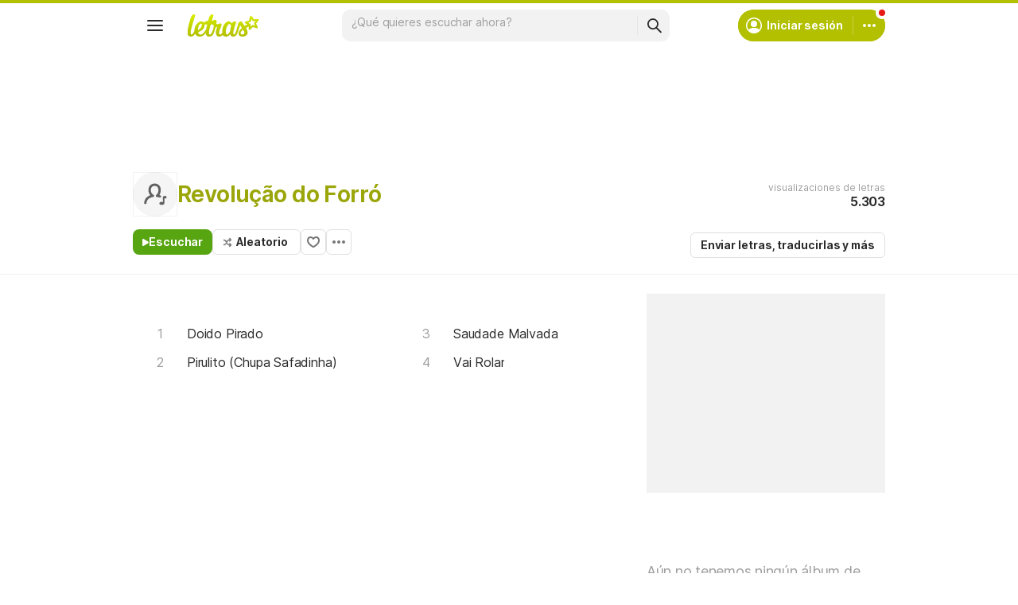

--- FILE ---
content_type: text/html; charset=utf-8
request_url: https://ssi.letras.com/artist/90009/favorite.ssi?dns=revolucao-do-forro
body_size: -26
content:
<a data-id="90009" data-name="artist" data-params="dns=revolucao-do-forro" data-text="Agregar a favoritos" data-activetext="Agregar a favoritos" class="buttonFavorite" title="Agregar a favoritos" href="javascript:;">Agregar a favoritos</a>

--- FILE ---
content_type: text/html; charset=utf-8
request_url: https://www.google.com/recaptcha/api2/aframe
body_size: 147
content:
<!DOCTYPE HTML><html><head><meta http-equiv="content-type" content="text/html; charset=UTF-8"></head><body><script nonce="6WJ2jux7EhWupm4s7p5-dA">/** Anti-fraud and anti-abuse applications only. See google.com/recaptcha */ try{var clients={'sodar':'https://pagead2.googlesyndication.com/pagead/sodar?'};window.addEventListener("message",function(a){try{if(a.source===window.parent){var b=JSON.parse(a.data);var c=clients[b['id']];if(c){var d=document.createElement('img');d.src=c+b['params']+'&rc='+(localStorage.getItem("rc::a")?sessionStorage.getItem("rc::b"):"");window.document.body.appendChild(d);sessionStorage.setItem("rc::e",parseInt(sessionStorage.getItem("rc::e")||0)+1);localStorage.setItem("rc::h",'1768059830901');}}}catch(b){}});window.parent.postMessage("_grecaptcha_ready", "*");}catch(b){}</script></body></html>

--- FILE ---
content_type: application/javascript; charset=utf-8
request_url: https://fundingchoicesmessages.google.com/f/AGSKWxVB_e1rb3PPHMN0fuTtSuFNmBTD6uGu_UP9Qkqdooeq0iNAF44q5YW_K0C9bSQECIrKVS2vwtVk2bfsokGISyY5m6JUcvJdrX3C5Z8GiyxqVf74Z_ZInEgtqsw2jlHe8AtTy3uTUCyx_wq1WJg7HysMTLdiPSAjZHEzabiLt0YOg2Oqm1e0qyt2O9X3/_/adasync./blockblock/blockblock.jquery.js/admax./ad300f2./adv3.
body_size: -1286
content:
window['86e6cad9-ab26-4369-b1d2-b0f8edc4da87'] = true;